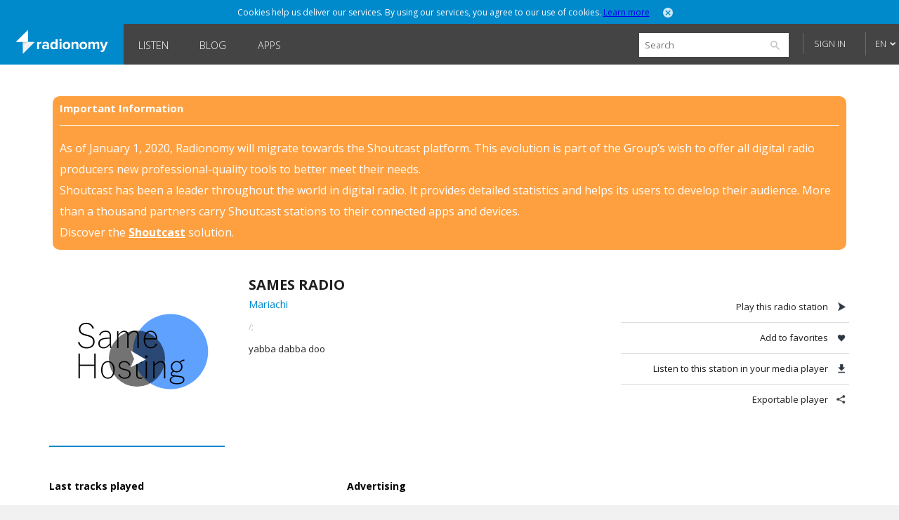

--- FILE ---
content_type: text/html; charset=utf-8
request_url: http://www.radionomy.com/en/radio/samesradio/index
body_size: 28161
content:


<!doctype html>
<html>
<head prefix="og: http://ogp.me/ns#">
	<title>Radionomy – sames radio | free online radio station</title>
	<script id="quantcast-init">
		var ezt = ezt || [];
	</script>
	<meta charset="UTF-8">
	<meta name="description" content="yabba dabba doo">
	<meta name="viewport" content="width=device-width, initial-scale=1.0, maximum-scale=1.0, user-scalable=0">

	<meta name="twitter:card" content="summary" />
	<meta name="twitter:title" content="Radionomy" />
	<meta name="twitter:image" content="http://www.radionomy.com/images/shareThumbnail.png" /> <!-- 200x200 -->
	<meta name="twitter:url" content="http://www.radionomy.com" />
	<meta name="twitter:description" content="Radionomy - Discover and listen to radio stations that you like, or produce your own and build your audience" />
	<meta name="twitter:creator" content="@radionomy" />



    <meta property="og:title" content="sames radio" />
    <meta property="og:image" content="https://ws.shoutcast.com/images/contacts/3/3d14/3d1411d9-510a-432a-9674-2ced5b25f83f/radios/6d79823f-da89-47ec-aa11-e4df67dd3d35/6d79823f-da89-47ec-aa11-e4df67dd3d35.png" />
    <meta property="og:url" content="http://www.radionomy.com/en/radio/samesradio" />
    <meta property="og:description" content="yabba dabba doo" />
	<meta property="og:type" content="website" />
	<meta property="fb:app_id" content="216483411309" />

	<link rel="icon" type="image/png" href="/images/shareThumbnail2.png">

	<link rel="stylesheet" type="text/css" href="/css/reset.css?v090115">
	<link rel="stylesheet" type="text/css" href="/css/style.css?v090115">
	<link rel="stylesheet" type="text/css" href="/css/responsive.css?v171214">
	<link rel="stylesheet" type="text/css" href="/css/jquery.mmenu.all.css?v171214">
	<link rel="stylesheet" type="text/css" href="/css/colorpicker.css?v171214">
	<link rel="stylesheet" type="text/css" href="/css/slick.css?v171214">
	<link rel="stylesheet" type="text/css" href="/css/modif.css?v290515">
	<link rel="stylesheet" type="text/css" href="//fonts.googleapis.com/css?family=Open+Sans:300,400,600,700">
	<link rel="stylesheet" type="text/css" href="/css/app/app.css?v22042016">
    <link rel="stylesheet" type="text/css" href="/css/pre_roll_banner.css">
	<style>
        .homeBackground {
            -moz-background-size: cover;
            -webkit-background-size: cover;
            background: url(/images/home/00.jpg) center center;
            background-size: cover;
            height: 100%;
        }
	</style>
    <link href="/css/pre_roll_banner.css" rel="stylesheet" />
	
    


	<script type="text/javascript" src="/js/jquery.min.js?v171214"></script>
	<script type="text/javascript" src="/js/jquery.jplayer.min.js?v171214"></script>
	<script type="text/javascript" src="/js/jquery.mmenu.min.all.js?v171214"></script>
	<script type="text/javascript" src="/js/jquery.cookie.js"></script>
	<script type="text/javascript" src="/js/radionomy.player.js?v191214"></script>
	<script type="text/javascript" src="/js/radionomy.api.agentid.js"></script>
	<script type="text/javascript" src="/js/synchrobanner.js"></script>
	<script type="text/javascript" src="/js/common.js?v27042016"></script>
	<script type="text/javascript" src="/js/player.js?v28042016"></script>
	<script type="text/javascript" src="/js/website.js?v27042016"></script>
	<script type="text/javascript" src="/js/colorpicker.js?v171214"></script>
	<script type="text/javascript" src="/js/slick.min.js?v171214"></script>
	<script type="text/javascript" src="/js/blur.min.js?v171214"></script>
	<script type="text/javascript">
		$(function () {
			AddToHistory('/en/radio/samesradio/index');
		});
	</script>

	
    


	

<script>
    var cookiePooling = {
        quantcastData : {
            pCode: "p-Y-06Pcz6b21_t",
            appId: "799A62DF-A8FF-48C5-B567-32D67102E073"
        }
    }

    var _qevents = _qevents || [];
    (function () {
        var elem = document.createElement('script');
        elem.src = (document.location.protocol == "https:" ? "https://secure" : "http://edge") + ".quantserve.com/quant.js";
        elem.async = true;
        elem.type = "text/javascript";
        var scpt = document.getElementsByTagName('script')[0];
        scpt.parentNode.insertBefore(elem, scpt);
    })();

    _qevents.push({
        qacct: cookiePooling.quantcastData.pCode
    });

    cookiePooling.pushToQuantcast = function (pcode, cookieUid, label) {
        _qevents.push({
            qacct: pcode + '_test',
            uid: cookieUid,
            labels: label
        });
    }

    // Post cookie function
    cookiePooling.postCookie = function(radioId, actionTypeUid, actionTypeName, actionTarget, label, contactId) {
    	console.log('postCookie -> radid:' + radioId + ', actionTypeUid:' + actionTypeUid + ', actionTypeName:' + actionTypeName + ', actionTarget:' + actionTarget + ', label:' + label + ' (pcode: ' + cookiePooling.quantcastData.pCode +')');
        var dmpCookieName = "dmp_cookieId";

        var dmpCookie = $.cookie(dmpCookieName);

        var cookieModel = {
            ContactId: contactId,
            CookieId: undefined,
            ApplicationId: "799A62DF-A8FF-48C5-B567-32D67102E073",
            RadioId: radioId,
            ActionType: actionTypeUid,
            Target: actionTarget
        };
        if (dmpCookie) {
            cookieModel.CookieId = dmpCookie;
        }

        facebookTrack("ViewContent");

        $.post("https://apicp.radionomy.com/api/cookies", cookieModel, function(responseData) {
            var cookieUid = responseData;
            $.cookie(dmpCookieName, cookieUid, {
                path: '/',
                expires : 365
            });

            // Push Quantcast pixel
            cookiePooling.pushToQuantcast('p-Y-06Pcz6b21_t', cookieUid, label);
        }, "json");
    };
</script>
	

	<!-- Facebook Pixel Code -->
<script>
	!function(f,b,e,v,n,t,s){if(f.fbq)return;n=f.fbq=function()
	{n.callMethod? n.callMethod.apply(n,arguments):n.queue.push(arguments)}
	;if(!f._fbq)f._fbq=n;
	n.push=n;n.loaded=!0;n.version='2.0';n.queue=[];t=b.createElement(e);t.async=!0;
	t.src=v;s=b.getElementsByTagName(e)[0];s.parentNode.insertBefore(t,s)}(window,
	document,'script','//connect.facebook.net/en_US/fbevents.js');
	// Insert Your Facebook Pixel ID below.
	fbq('init', '863704357097894');
	fbq('track', 'PageView');

	function facebookTrack(event) {
	    fbq('track', event);
	}
</script>
<!-- Insert Your Facebook Pixel ID below. -->
<noscript>
    <img height="1" width="1" style="display:none"
         src="https://www.facebook.com/tr?id=863704357097894&ev=PageView&noscript=1" />
</noscript>
<!-- End Facebook Pixel Code -->

    <style>
        #app-page {
            background-color: transparent;
        }
        .centered {
            width: 1280px;
            margin: 0 auto;
        }
        #wrap {
            position: relative;
            margin: 0 auto;
            width: 1220px;
            height: auto;
            min-height: 100%;
            background: white;
            padding: 10px 30px;
        }
        #footer {
            position: relative;
            margin: 0 auto;
            bottom: 0;
            left: 0;
            width: 1280px;
            height: auto;
            background: #FFF;
        }
    </style>
</head>
<body>
	<div id="app-page">
		<div id="fb-root"></div>

		

<nav id="menu" style="background: url('/images/mobile/01.jpg') top center no-repeat;-webkit-background-size:cover;-moz-background-size:cover;background-size:cover;">
	<div class="mobileMenu">
			<a href="/en" rel="internal"><img src="/images/logoRadionomyMobile.png" width="150" height="40"></a>
			<ul>
				<li class="logged"><a href="/en/favorites" data-translation-id="favorites" rel="internal">Favorites</a></li>
				<li><a href="/en/style" rel="internal" data-translation-id="listen">Listen</a></li>
				<li><a href="/en/static/produce" rel="internal" data-translation-id="produce">Produce</a></li>
				
				<li><a href="http://www.radionomygroup.com/" target="_blank" data-translation-id="aboutus">About us</a></li>
				<li>
					<a class="mobileLang" href="#" data-translation-id="languages">Languages <span>(English)</span></a>
					<ul>
							<li class="toRemove"><a href="#" onclick="UpdateLanguage('fr'); return false;">Fran&#231;ais</a></li>
					</ul>
				</li>
				<li>
<form action="/en/search" id="mobileSearch" method="get">						<input name="query" class="mobileSearch" type="text" placeholder="Search on Radionomy">
						<button class="searchGo" type="submit">
							<img src="/images/icons/icon-mobileSearch.png">
						</button>
</form>				</li>
			</ul>

			<div class="goBottom">
				<div class="mobileAccount ">
					<a class="mobileSignIn" href="/en/account/login?returnUrl=%252fen%252fradio%252fsamesradio%252findex" data-translation-id="signin">Sign in</a>
					<a class="mobileSignUp" href="/en/account/register" data-translation-id="noaccount">Don&#39;t have an account yet?</a>
				</div>

				<div class="mobileManage hide">
					<a class="settings" href="https://accounts.radionomy.com/Profile" data-translation-id="settings" target="_blank">Settings</a>
					<a class="logout" href="/en/account/logout?returnUrl=%2Fen%2Fradio%2Fsamesradio%2Findex" data-translation-id="logout">Sign out</a>
				</div>
				<a href="/en/static/disclaimer" data-translation-id="disclaimer" rel="internal">Disclaimer</a>
				<a href="/en/static/privacy" data-translation-id="privacy" rel="internal">Privacy</a>
			</div>
	</div>
	<script>
		$(function () {
			$('#mobileSearch').submit(function (event) {
				var url = '/' + language + '/search/index?' + $('#mobileSearch').serialize();
				NavigateTo(url);
				event.preventDefault();
			});
		});
	</script>
</nav>

        <div id="site" class="">

            <div id="headerMobile">
                <div class="centered">
                    <div class="mobileMenuTrigger">
                        <a href="#menu" onclick="ShowMobileMenu(); return false;">
                            <img src="/images/icons/icon-mobileTrigger.png" width="32" height="30">
                        </a>
                    </div>
                    <img src="/images/logoRadionomyMobile.png" width="120">
                </div>
            </div>

            
<div id="cookieDough" style="">
	<div class="centered">
		<p>Cookies help us deliver our services. By using our services, you agree to our use of cookies.  <span><a href="/en/static/privacy" target="_blank">Learn more</a></span></p>
		<a class="close" href="#" onclick="AcceptCookies(); return false;"><img src="/images/icons/icon-headerClose.png" alt="close" width="14" height="14"></a>
	</div>
</div>
            

            

<header class="">
	<div class="centered">
		<span class="rlogo"><a href="/"><img src="/images/logoRadionomy@2x.png" alt="Radionomy" width="164" height="44" /></a></span>
		<nav>
			<ul>
				<li class=""><a href="/en/style" rel="internal">Listen</a></li>
				
                <li><a class="nav-link" href="http://radionomy.blog/" target="_blank">Blog</a></li>
				<li class=""><a href="/en/apps" rel="internal">Apps</a></li>
				
			</ul>
		</nav>

		<div class="header-right">
<form action="/en/search" method="get">				<input type="search" id="search" name="query" placeholder="Search" />
				<input type="submit" value="search" />
				<a href="/en/search/advanced" class="advanced" rel="internal">Advanced Search</a>
</form>
				<div id="unlogged">
					<a href="/en/account/login?returnUrl=%252fen%252fradio%252fsamesradio%252findex" class="btn">Sign in</a>
					
				</div>

			<div id="lang">
				<a href="#" onclick="return false;">EN</a>
				<ul>
							<li><a href="#" onclick="UpdateLanguage('fr'); return false;">FR</a></li>
				</ul>
			</div>
		</div>
        <div style="clear:both;"></div>
	</div>
	<div id="notifications" style="display: none;">
		<div class="bubble">
			<p>Please sign in to use this functionality</p>
			<a class="close" onclick="$('#notifications').hide()"><img src="/images/icons/icon-headerClose.png" alt="close" width="14" height="14"></a>
		</div>
	</div>

</header>

<script>
	$(function () {
		$('.header-right form').submit(function (event) {
			var url = '/' + language + '/search/index?' + $('.header-right form').serialize();
			NavigateTo(url);
			event.preventDefault();
		});

		$('#search').focus(function () {
			$(this).addClass('focus');
			$('.advanced').slideDown();
		});
		$('#search').focusout(function () {
			$(this).removeClass('focus');
			$('.advanced').slideUp();
		});
	});
</script>


            <div id="wrap">
                
<div id="closure-alert" class="centered alert alert-info">
    <style>
        div#closure-alert {
            margin-top: 35px;
            background: rgba(255,128,0,.75);
            padding: 10px;
            border-radius: 10px;
            color: white;
            max-width: 1110px;
        }

            div#closure-alert h1 {
                background-color: transparent;
                font-size: 15px;
            }

            div#closure-alert hr {
                border-top-color: white;
            }

            div#closure-alert p {
                line-height: 30px;
            }

                div#closure-alert p a {
                    color: white;
                    font-weight: 800;
                }
    </style>
        <div class="marketing">
            <h1>Important Information</h1>
            <hr />
            <p>
                As of January 1, 2020, Radionomy will migrate towards the Shoutcast platform. This evolution is part of the Group’s wish to offer all digital radio producers new professional-quality tools to better meet their needs.
            </p><p>
                Shoutcast has been a leader throughout the world in digital radio. It provides detailed statistics and helps its users to develop their audience. More than a thousand partners carry Shoutcast stations to their connected apps and devices.
            </p><p>
                Discover the <a href="https://www.shoutcast.com/">Shoutcast</a> solution.
            </p>
        </div>
</div>


                





<div style="display: none;" class="init">
</div>

<div id="radioProfileTop">
    <style>
        #radioProfileTop #radioProfileInfo .radioCover {
            position: relative;
        }
        #radioProfileTop #radioProfileInfo .radioPlay {
            top: 0px;
            left: 0px;
            width: 250px;
            height: 250px;
        }
        #radioProfileTop #radioProfileInfo .radioPlay .radioPlayBtn {
            margin-top: 85px;
        }
    </style>
    <div id="radioProfileInfo">
        <div class="radioCover">
            <a href="/en/radio/samesradio/index" rel="internal">
                <img src="https://ws.shoutcast.com/images/contacts/3/3d14/3d1411d9-510a-432a-9674-2ced5b25f83f/radios/6d79823f-da89-47ec-aa11-e4df67dd3d35/6d79823f-da89-47ec-aa11-e4df67dd3d35.png" alt="sames radio" width="250">
            </a>
            <div class="radioPlay"><div class="radioPlayBtn" data-play-stream="{ &quot;mp3&quot;: &quot;/;&quot;, &quot;title&quot;: &quot;sames radio&quot;, &quot;isFavorite&quot;: false, &quot;url&quot;: &quot;samesradio&quot;, &quot;logo&quot;: &quot;https://ws.shoutcast.com/images/contacts/3/3d14/3d1411d9-510a-432a-9674-2ced5b25f83f/radios/6d79823f-da89-47ec-aa11-e4df67dd3d35/6d79823f-da89-47ec-aa11-e4df67dd3d35.png&quot;, &quot;song&quot;: &quot; - &quot;, &quot;radioUID&quot;: &quot;6d79823f-da89-47ec-aa11-e4df67dd3d35&quot; }"></div></div>
        </div>


        <div class="radioDetails">
            <h1 class="radioName">sames radio</h1>
            <p class="radioGenre">
                        <a href="/en/style/latin/mariachi" rel="internal">Mariachi</a>

            </p>
            
            <p class="radioStream">
                <a href="/;" target="_blank">
/;
                </a>
            </p>
            <p class="radioDesc">yabba dabba doo</p>
            <ul>

            </ul>
        </div>
    </div>


    <div id="radioProfileActions">
        <ul>
            <li><a class="play" href="#">Play this radio station</a></li>
            <li><a class="fav" href="#" onclick="AddFavorite(&#39;6d79823f-da89-47ec-aa11-e4df67dd3d35&#39;, event); return false;">Add to favorites</a></li>
            <li><a class="download" href="/;.m3u" target="_blank">Listen to this station in your media player</a></li>
            <li><a class="share" href="/en/radio/samesradio/share" rel="internal">Exportable player</a></li>

        </ul>

    </div>
</div>

<div id="radioProfileBottom">
    



<script>
    try {
        window.titleForPage = 'Radionomy – sames radio | free online radio station';
        window.metaForPage = 'yabba dabba doo';
    } catch (err) {
        
    }
    var fallBackTrackImage = "";
    $(function() {
        fallBackTrackImage = $("div.radioCover img").attr("src").replace("/400/", "/200/");
    });

    function errorLastTrackImage(imgElement) {
        imgElement.attr("src", fallBackTrackImage);
    }

    function errorArtistImage(imgElement) {
        imgElement.parent().hide();
    }

    var QC_RadioUrl = "samesradio";
</script>
    <div id="radioProfileTracklist">
        <h3>Last tracks played</h3>



<style>
    #radioProfileBottom #radioProfileTracklist .tracklist .tracklistInfo {
        display: block;
        margin: 10px 0;
        padding: 0 10px;
        position: relative;
    }
    #radioProfileBottom #radioProfileTracklist .tracklist.first .tracklistInfo p {
        width: auto;
    }
    #radioProfileBottom #radioProfileTracklist .tracklist .tracklistInfo p.playing {
        right:10px;
    }
</style>

<script>
	$(function () {
		if(lastTracksPlayedTimeout) clearTimeout(lastTracksPlayedTimeout);

			
				lastTracksPlayedTimeout = setTimeout(GetLastTrackPlayed, 10000);
			
	});
</script>
    </div>
<div id="radioProfileAds">
    <h3>Advertising</h3>
    <div class="ads">
            <iframe width="300" height="250" scrolling="no" style="border: 0; margin: 0; padding: 0" src="/en/ad/site"></iframe>
        
    </div>
</div>


<script type="text/javascript" class="init">
    (function() {
    	if (cookiePooling && cookiePooling.postCookie) {
    		// function(radioId, actionTypeUid, actionTypeName, actionTarget, label, contactId)
            cookiePooling.postCookie(undefined, "762c6ae7-acd9-458f-abdd-742341136fd6", "Browse", "samesradio", "Latin.Mariachi", "");
        }
    }());
</script>

        <iframe width="728" height="90" scrolling="no" style="display: block; margin: 0 auto; border:0; padding: 0;" src="/en/ad/sitehorizontal"></iframe>
</div>

<div style="display: none;" class="init">
    <script>
		var addToFavoriteText = 'Add to favorites';
		var removeFromFavoriteText = 'Remove from favorites';
		var radioUID = '6d79823f-da89-47ec-aa11-e4df67dd3d35';

		$(function () {
			RefreshRadioTiles();

			$('#radioProfileActions a.play').click(function (event) {
				var playBtn = $('#radioProfileInfo div.radioPlayBtn');
				if (currentStream.isPlaying == false || currentStream.radioUID != playBtn.data('play-stream').radioUID) {
					playBtn.click();
				}
				event.preventDefault();
			});
		});
    </script>
</div>

            </div>

            

<div id="footer">
    <ul class="first show">
        <li>
            <a class="lang" href="#" onclick="ToggleLanguages(); return false;">Languages</a>
            <ul class="switchLang">
                    <li><a href="#" onclick="UpdateLanguage('en'); return false;">English</a></li>
                    <li><a href="#" onclick="UpdateLanguage('fr'); return false;">Fran&#231;ais</a></li>
            </ul>
        </li>
        <li><a href="http://www.radionomygroup.com/" target="_blank">About us</a></li>
        <li><a href="/en/static/privacy" target="_blank">Privacy</a></li>
		<li><a href="/en/static/disclaimer" rel="internal">Disclaimer</a></li>
        <li><a href="https://www.shoutcast.com" target="_blank">SHOUTcast</a></li>
		<li><a href="http://www.radionomygroup.com/en/jobs" target="_blank">Jobs</a></li>
        <li><a href="http://board.radionomy.com/" target="_blank">Forums</a></li>
        <li><a href="http://radionomy.blog/" target="_blank">Blog</a></li>

        <div style="display: inline-block; vertical-align: middle;">
            <div class="fb-like" style="vertical-align:top;" data-href="http://www.facebook.com/radionomy" data-layout="button_count" data-action="like" data-show-faces="false" data-share="false"></div>
            <a class="twitter-follow-button"
                href="https://twitter.com/radionomy"
                data-show-count="false"
                data-lang="en">
                Follow @Radionomy
            </a>
        </div>
    </ul>
</div>



            


<div style="display: none;" class="init">
	<script type="text/javascript">
		var scheme = 'http';

		var language = 'en';
		var controller = 'radio';
		var action = 'index';

		var fullUrl = '%2fen%2fradio%2fsamesradio%2findex';
		var currentUrl = controller + '/' + action;

		var isAuthenticated = false;

		var radioScrollEnabled = false;

		var hostUrl = 'https://www.radionomy.com';
		var accountUrl = 'https://accounts.radionomy.com';

		var adText = 'Advertising';
		var countryCode = 'ZZ';

		var dev = hostUrl.match(/.local$/i);
	</script>
</div>


            

            <div id=dax style="visibility: hidden">
    <script src="//loadr.exelator.com/load/?p=1083&g=104" type="text/javascript"></script>
</div>
<script src="//content.cdn.targetspot.com/content/act/beacon/tsRadionomy.js?v1" type="text/javascript"></script>
        </div>
        
<div id="player" class="" style="display: none;">
    <div id="preRollCompanionBannerContainer">
        <a title="Pre roll ad companion banner" target="_blank">
            <img class="banner-image" />
            <img class="tracking-pixel" />
        </a>
    </div>
	<div id="jquery_jplayer_1" class="jp-jplayer"></div>
	<div id="jp_container_1" class="jp-audio-stream">
		<div class="jp-type-single">
			<div class="jp-gui jp-interface">
				<ul class="jp-controls">
					<li><a href="#" class="jp-play" tabindex="1">Play</a></li>
					<li><a href="#" class="jp-pause" tabindex="1">Stop</a></li>
					<li><a href="#" class="getVolume">Volume</a></li>
					<!-- <li><a href="#" class="jp-mute" tabindex="1" title="mute">Mute</a></li>
					<li><a href="#" class="jp-unmute" tabindex="1" title="unmute">Unmute</a></li>
					<!-- <li><a href="javascript:;" class="jp-volume-max" tabindex="1" title="max volume">max volume</a></li> -->
				</ul>
				<div class="volumeWrap" style="display:none;">
					<div class="jp-volume-bar">
						<img class="down" src="/images/player/playerVolumeDown.png" width="16" height="16">
						<div class="jp-volume-bar-value"></div>
						<img class="up" src="/images/player/playerVolumeUp.png" width="16" height="16">
					</div>
				</div>
			</div>
			<div class="jp-details">
				<ul>
					<li><img src="/images/player/playerCover.jpg" width="25" height="25"><a href="#" class="jp-title" rel="internal"></a></li>
				</ul>
			</div>
			<div class="rad-tracks">
				<ul>
					<li>-</li>
				</ul>
			</div>
			<div class="rad-actions">
				<ul>
					<li class="fav"><a class="tooltips fav" href="#"><img src="/images/player/playerUnfav.png" width="40" height="41"><span>Add to favorites</span></a></li>
					<li class="favlist"><a class="tooltips list" href="#"><img src="/images/player/playerFavList.png" width="40" height="41"><span>Your favorites</span></a></li>
					<li class="detach"><a class="tooltips detach" href="#"><img src="/images/player/playerDetach.png" width="40" height="41"><span>Detach player</span></a></li>
					<li class="share"><a class="tooltips share" href="#"><img src="/images/player/playerShare.png" width="40" height="41"><span>Share this radio station</span></a></li>
				</ul>
			</div>
			<div class="concert" style="display:none;">
				<a href="" target="_blank">Soon in concert</a>
			</div>
			<div class="jp-no-solution">
				<span>Update required</span>
				To play the media you will need to either update your browser to a recent version or update your <a href="http://get.adobe.com/flashplayer/" target="_blank">Flash plugin</a>.
			</div>
		</div>
	</div>

	<div class="rad-favlist" style="display: none;">
	</div>

	<div class="rad-shareOptions" style="display:none;">
		<ul>
			<li><a href="#" class="export" rel="internal">Export</a></li>
			<li><a href="#" class="tw" target="_blank">Twitter</a></li>
			<li><a href="#" class="fb" target="_blank">Facebook</a></li>
		</ul>
	</div>
	<div class="rad-adsBanner" style="display:none;">
		<p>Advertising</p>
		<a href="#" class="close"><img src="/images/icons/icon-close.png" onclick="HidePlayerAd(); return false;" width="15" height="15"></a>
		<div class="playerBanner"></div>
	</div>
	<div class="rad-adsBannerSquare" style="display:none;">
		<p>Advertising</p>
		<a href="#" class="close"><img src="/images/icons/icon-close.png" onclick="HidePlayerAd(); return false;" width="15" height="15"></a>
		<div class="playerBanner"></div><br>
	</div>
    <div id="preRollCompanionBannerContainer">
        <a title="Pre roll ad companion banner" target="_blank">
            <img class="banner-image" src="https://adserver.targetspot.com/file/companion/22371642-880b-48bc-b1f9-14b16c491295/jpg" />
            <img class="tracking-pixel" />
        </a>
    </div>
</div>
<script>
    var preRollBanner, preRollBannerImage, preRollBannerLink, preRollTrackingPixel;
    var preRollBannerHideTimeout;
    var PRE_ROLL_BANNER_SLIDE_IN_CLASS = "slide-in";

    $(function () {
        // Get all the dynamic component of the banner that we will use later
        preRollBanner = $("#preRollCompanionBannerContainer");
        preRollBannerLink = preRollBanner.find("a");
        preRollBannerImage = preRollBanner.find("img.banner-image");
        preRollTrackingPixel = preRollBanner.find("img.tracking-pixel")
    });
</script>

		<script>
	(function (i, s, o, g, r, a, m) {
		i['GoogleAnalyticsObject'] = r; i[r] = i[r] || function () {
			(i[r].q = i[r].q || []).push(arguments)
		}, i[r].l = 1 * new Date(); a = s.createElement(o),
		m = s.getElementsByTagName(o)[0]; a.async = 1; a.src = g; m.parentNode.insertBefore(a, m)
	})(window, document, 'script', '//www.google-analytics.com/analytics.js', 'ga');

	ga('create', 'UA-2800126-3', 'auto');
	ga('require', 'linkid', 'linkid.js');
	ga('require', 'displayfeatures');
	ga('send', 'pageview');
</script>

        <script type="text/javascript">
			window.twttr = (function (d, s, id) {
				var t, js, fjs = d.getElementsByTagName(s)[0];
				if (d.getElementById(id)) return;
				js = d.createElement(s);
				js.id = id;
				js.src = "https://platform.twitter.com/widgets.js";
				fjs.parentNode.insertBefore(js, fjs);
				return window.twttr || (t = { _e: [], ready: function (f) { t._e.push(f) } });
			}(document, "script", "twitter-wjs"));
		</script>
        <script>
			(function (d, s, id) {
				var js, fjs = d.getElementsByTagName(s)[0];
				if (d.getElementById(id)) return;
				js = d.createElement(s);
				js.id = id;
				js.src = "//connect.facebook.net/en_US/sdk.js#xfbml=1&version=v2.0";
				fjs.parentNode.insertBefore(js, fjs);
			}(document, 'script', 'facebook-jssdk'));
		</script>
	</div>
</body>
</html>

--- FILE ---
content_type: text/html; charset=utf-8
request_url: https://www.google.com/recaptcha/api2/aframe
body_size: 267
content:
<!DOCTYPE HTML><html><head><meta http-equiv="content-type" content="text/html; charset=UTF-8"></head><body><script nonce="0zGE3-foL8rKckL-x_iqRw">/** Anti-fraud and anti-abuse applications only. See google.com/recaptcha */ try{var clients={'sodar':'https://pagead2.googlesyndication.com/pagead/sodar?'};window.addEventListener("message",function(a){try{if(a.source===window.parent){var b=JSON.parse(a.data);var c=clients[b['id']];if(c){var d=document.createElement('img');d.src=c+b['params']+'&rc='+(localStorage.getItem("rc::a")?sessionStorage.getItem("rc::b"):"");window.document.body.appendChild(d);sessionStorage.setItem("rc::e",parseInt(sessionStorage.getItem("rc::e")||0)+1);localStorage.setItem("rc::h",'1768986147660');}}}catch(b){}});window.parent.postMessage("_grecaptcha_ready", "*");}catch(b){}</script></body></html>

--- FILE ---
content_type: text/html; charset=utf-8
request_url: https://www.google.com/recaptcha/api2/aframe
body_size: -271
content:
<!DOCTYPE HTML><html><head><meta http-equiv="content-type" content="text/html; charset=UTF-8"></head><body><script nonce="RhjbTkNzScgJpWL6a-pbhQ">/** Anti-fraud and anti-abuse applications only. See google.com/recaptcha */ try{var clients={'sodar':'https://pagead2.googlesyndication.com/pagead/sodar?'};window.addEventListener("message",function(a){try{if(a.source===window.parent){var b=JSON.parse(a.data);var c=clients[b['id']];if(c){var d=document.createElement('img');d.src=c+b['params']+'&rc='+(localStorage.getItem("rc::a")?sessionStorage.getItem("rc::b"):"");window.document.body.appendChild(d);sessionStorage.setItem("rc::e",parseInt(sessionStorage.getItem("rc::e")||0)+1);localStorage.setItem("rc::h",'1768986147660');}}}catch(b){}});window.parent.postMessage("_grecaptcha_ready", "*");}catch(b){}</script></body></html>

--- FILE ---
content_type: application/x-javascript;charset=UTF-8
request_url: https://loadr.exelator.com/load/?p=1083&g=104&xl8blockcheck=1
body_size: 866
content:
document.write('gusto.nielsen.receive({"service":"on","user":{"uid":"8ce51ab8ed0f23c8d722470ae3d2636a","segments":"199689,596225"}});');(function(){ var a = document.createElement("script");a.src = "https://trk.snt.imrworldwide.com/p?_grp=g4&_siteid=nmc&_uaid=1083_104_8ce51ab8ed0f23c8d722470ae3d2636a&_xos=Mac OS X&_xdvc=Personal computer";a.setAttribute('defer','');a.setAttribute('async','');a.type = "application/javascript";document.body.appendChild(a); })()